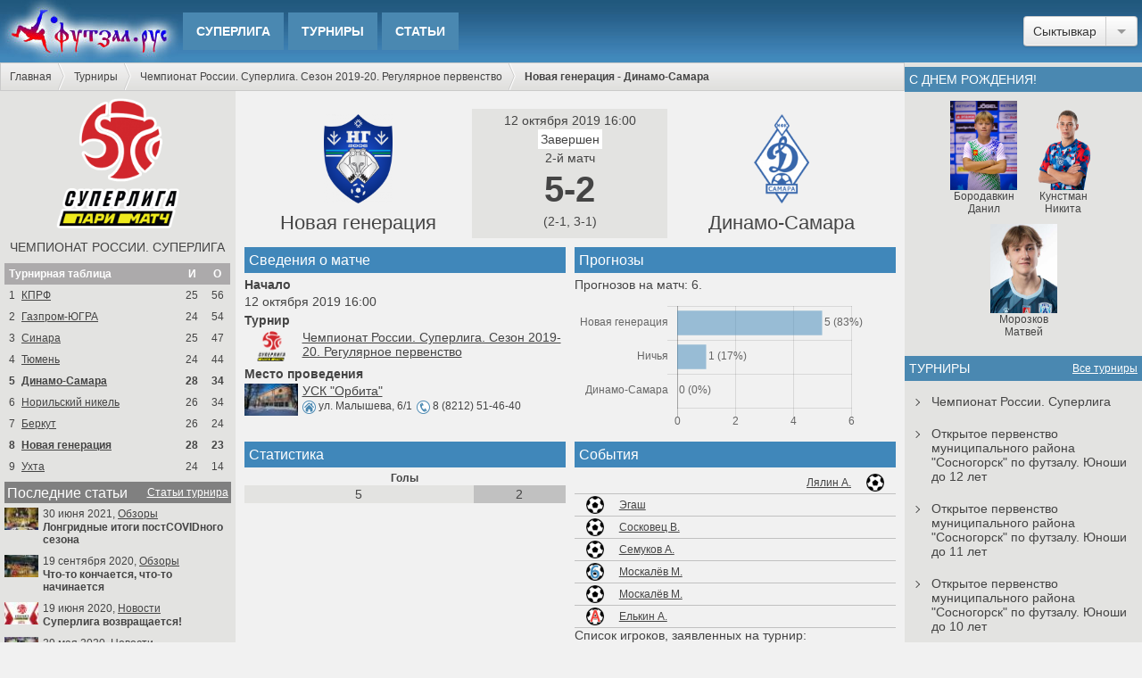

--- FILE ---
content_type: text/html; charset=UTF-8
request_url: https://xn--80annzef.xn--p1acf/?view=match&match_id=8604
body_size: 9631
content:
<!doctype html><html>
<head>
	
<meta http-equiv="Content-Type" content="text/html; charset=utf-8">
<meta http-equiv="Content-Language" content="ru">
<meta http-equiv="X-UA-Compatible" content="IE=edge">


<meta name="viewport" content="width=device-width, initial-scale=1.0">

<meta name="description" content="Информация о матче турнира по мини-футболу Чемпионат России. Суперлига. Сезон 2019-20. Регулярное первенство. Прогнозы, события матча и история очных встреч. Турнирная таблица (сетка). Фото и видео.">

<link rel="icon" href="/view/img/favicon.ico" type="image/x-icon">
<link rel="shortcut icon" href="/view/img/favicon.ico" type="image/x-icon">

<link rel="apple-touch-icon-precomposed" href="/view/img/apple-touch-icon-precomposed.png">
<link rel="apple-touch-icon" href="/view/img/apple-touch-icon-60.png">
<link rel="apple-touch-icon" sizes="76x76" href="/view/img/apple-touch-icon-76.png">
<link rel="apple-touch-icon" sizes="120x120" href="/view/img/apple-touch-icon-120.png">
<link rel="apple-touch-icon" sizes="152x152" href="/view/img/apple-touch-icon-152.png">

<link rel="image_src" href="https://xn--80annzef.xn--p1acf/userfiles/tournaments/max/392.png?e19e5200224f202d3ae1e77e53661eb2" />

<meta property="og:title" content="Новая генерация - Динамо-Самара, Чемпионат России. Суперлига. Сезон 2019-20, 12.10.2019"/>
<meta property="og:description" content="Информация о матче турнира по мини-футболу Чемпионат России. Суперлига. Сезон 2019-20. Регулярное первенство. Прогнозы, события матча и история очных встреч. Турнирная таблица (сетка). Фото и видео." />
<meta property="og:image" content="https://xn--80annzef.xn--p1acf/userfiles/tournaments/max/392.png?e19e5200224f202d3ae1e77e53661eb2" />
<meta property="og:type" content="website" />
<meta property="og:url" content= "https://xn--80annzef.xn--p1acf/?view=match&match_id=8604" />
<meta property="og:site_name" content="Футзал.Рус">
<meta property="og:locale" content="ru_RU">

<!-- CSS -->
<!-- ICOFONT --><link href="/view/css/fonts/icofont.css?1769058829" rel="stylesheet" />
<!--PAGES--><link href="/view/css/pages/match.css?1769058829" rel="stylesheet" />
<!-- COMMON --><link href="/view/css/common.css?1769058829" rel="stylesheet" />
<!--FORMSTYLER--><link href="/view/css/formstyler/jquery.formstyler.css" rel="stylesheet" />
<!--FORMSTYLER--><link href="/view/css/formstyler/jquery.formstyler.theme.css" rel="stylesheet" />
<!-- MAIN --><link rel="stylesheet" type="text/css" href="/view/css/style.css?1769058829">

<!-- NEWS PIECE --><link rel="stylesheet" type="text/css" href="/view/css/piece/news.css?1769058829">



<!--JQUERY--><script src="https://ajax.googleapis.com/ajax/libs/jquery/3.2.1/jquery.min.js"></script>
<!--datetimepicker--><!--FORMSTYLER--><script src="/view/js/formstyler/jquery.formstyler.min.js"></script>
<script language="javascript" type="text/javascript" src="/view/js/script.js?1769058829"></script>
<script language="javascript" type="text/javascript" src="/view/js/functions.js"></script>
<!--PAGES--><script src="/view/js/pages/match.js?1769058829"></script>

<!-- GOOGLE ADSENSE -->
<!-- <script data-ad-client="ca-pub-7645208097924289" async src="https://pagead2.googlesyndication.com/pagead/js/adsbygoogle.js"></script> -->

<!-- VK OPENAPI -->
<script src="https://vk.com/js/api/openapi.js?159" type="text/javascript"></script>
<script type="text/javascript">
    VK.init({
        apiId: 6715156,
        onlyWidgets: true
    });
</script>



<!-- Yandex.Metrika counter -->
<script type="text/javascript" >
    (function (d, w, c) {
        (w[c] = w[c] || []).push(function() {
            try {
                w.yaCounter32580940 = new Ya.Metrika({
                    id:32580940,
                    clickmap:true,
                    trackLinks:true,
                    accurateTrackBounce:true
                });
            } catch(e) { }
        });

        var n = d.getElementsByTagName("script")[0],
            s = d.createElement("script"),
            f = function () { n.parentNode.insertBefore(s, n); };
        s.type = "text/javascript";
        s.async = true;
        s.src = "https://mc.yandex.ru/metrika/watch.js";

        if (w.opera == "[object Opera]") {
            d.addEventListener("DOMContentLoaded", f, false);
        } else { f(); }
    })(document, window, "yandex_metrika_callbacks");
</script>
<noscript><div><img src="https://mc.yandex.ru/watch/32580940" style="position:absolute; left:-9999px;" alt="" /></div></noscript>
<!-- /Yandex.Metrika counter -->



<title>Новая генерация - Динамо-Самара, Чемпионат России. Суперлига. Сезон 2019-20, 12.10.2019</title></head>
<body>
	<div id="popup">
    	<div id="popup_bg"></div>
        <div id="popup_wrap">
        	<div id="popup_content_wrapper">
            	<div id="popup_close_button" title="Закрыть окно"></div>
            	<div id="popup_content"></div>
            </div>
        </div>
    </div>
	<div id="header">

    
    
	<a href="https://xn--80annzef.xn--p1acf/" id="head_logo"><img src="/view/img/logo.jpg?1" alt="Логотип сайта Футзал.рус" /></a>
  	
    <div class="menu_wrap">

        
        <ul class="head_ul_h1">
        
                        	<li class="head_li_h1"><a href="/?view=tournaments&tournament_id=563" class="head_a_h1 ">Суперлига</a>

                    					
					                    
                </li>
                        	<li class="head_li_h1"><a href="/?view=tournaments" class="head_a_h1 ">Турниры</a>

                                            <!--Выпадающее меню ТУРНИРОВ-->
                        <ul class="head_ul_h2" style="width: 350px;">
                                                            <li>
                                    <a href="/?view=tournaments&tournament_id=563" style="line-height: 25px;">
                                        <img src="userfiles/tournaments/min/mini_563.png" title="Чемпионат России. Суперлига" style="display: block; float: left; height: 25px; margin-right: 5px;">Чемпионат России. Суперлига                                    </a>
                                    <ul class="head_ul_h3" style="width: 150px;">
                                        <li><a href="/?view=tournaments&amp;tournament_id=563&show=calendar">Календарь</a></li>

                                                                                    <li><a href="/?view=tournaments&amp;tournament_id=563&show=teams">Команды</a></li>
                                        
                                                                                    <li><a href="/?view=tournaments&amp;tournament_id=563&show=players">Статистика игроков</a></li>
                                        
                                                                                    <li><a href="/?view=tournaments&amp;tournament_id=563&show=news">Статьи</a></li>
                                        
                                                                                    <li><a href="/?view=tournaments&amp;tournament_id=563&show=seasons">Архив</a></li>
                                                                            </ul>
                                </li>
                                                            <li>
                                    <a href="/?view=tournaments&tournament_id=565" style="line-height: 25px;">
                                        <img src="userfiles/tournaments/min/mini_565.gif?b2ddf0da12352b79e8aaef4433fdf911" title="Открытое первенство муниципального района &quot;Сосногорск&quot; по футзалу. Турнир среди юношей 2013 г. рождения" style="display: block; float: left; height: 25px; margin-right: 5px;">Открытое первенство муниципального района &quot;Сосногорск&quot; по футзалу. Юноши до 12 лет                                    </a>
                                    <ul class="head_ul_h3" style="width: 150px;">
                                        <li><a href="/?view=tournaments&amp;tournament_id=565&show=calendar">Календарь</a></li>

                                                                                    <li><a href="/?view=tournaments&amp;tournament_id=565&show=teams">Команды</a></li>
                                        
                                                                                    <li><a href="/?view=tournaments&amp;tournament_id=565&show=players">Статистика игроков</a></li>
                                        
                                        
                                                                            </ul>
                                </li>
                                                            <li>
                                    <a href="/?view=tournaments&tournament_id=566" style="line-height: 25px;">
                                        <img src="userfiles/tournaments/min/mini_566.gif?ac98b674f96c4291d4bc6b13c77930f2" title="Открытое первенство муниципального района &quot;Сосногорск&quot; по футзалу. Турнир среди юношей 2014 г. рождения" style="display: block; float: left; height: 25px; margin-right: 5px;">Открытое первенство муниципального района &quot;Сосногорск&quot; по футзалу. Юноши до 11 лет                                    </a>
                                    <ul class="head_ul_h3" style="width: 150px;">
                                        <li><a href="/?view=tournaments&amp;tournament_id=566&show=calendar">Календарь</a></li>

                                                                                    <li><a href="/?view=tournaments&amp;tournament_id=566&show=teams">Команды</a></li>
                                        
                                        
                                        
                                                                            </ul>
                                </li>
                                                            <li>
                                    <a href="/?view=tournaments&tournament_id=567" style="line-height: 25px;">
                                        <img src="userfiles/tournaments/min/mini_567.gif?5d0566f587205eb7cb1b8f9b1ba9e9c7" title="Открытое первенство муниципального района &quot;Сосногорск&quot; по футзалу. Турнир среди юношей 2015 г. рождения" style="display: block; float: left; height: 25px; margin-right: 5px;">Открытое первенство муниципального района &quot;Сосногорск&quot; по футзалу. Юноши до 10 лет                                    </a>
                                    <ul class="head_ul_h3" style="width: 150px;">
                                        <li><a href="/?view=tournaments&amp;tournament_id=567&show=calendar">Календарь</a></li>

                                                                                    <li><a href="/?view=tournaments&amp;tournament_id=567&show=teams">Команды</a></li>
                                        
                                                                                    <li><a href="/?view=tournaments&amp;tournament_id=567&show=players">Статистика игроков</a></li>
                                        
                                        
                                                                            </ul>
                                </li>
                                                            <li>
                                    <a href="/?view=tournaments&tournament_id=568" style="line-height: 25px;">
                                        <img src="userfiles/tournaments/min/mini_568.gif?d77c74999e6b2ed0bf4487481b14093d" title="Открытое первенство муниципального района &quot;Сосногорск&quot; по футзалу. Турнир среди юношей 2016 г. рождения" style="display: block; float: left; height: 25px; margin-right: 5px;">Открытое первенство муниципального района &quot;Сосногорск&quot; по футзалу. Юноши до 9 лет                                    </a>
                                    <ul class="head_ul_h3" style="width: 150px;">
                                        <li><a href="/?view=tournaments&amp;tournament_id=568&show=calendar">Календарь</a></li>

                                                                                    <li><a href="/?view=tournaments&amp;tournament_id=568&show=teams">Команды</a></li>
                                        
                                                                                    <li><a href="/?view=tournaments&amp;tournament_id=568&show=players">Статистика игроков</a></li>
                                        
                                        
                                                                            </ul>
                                </li>
                                                            <li>
                                    <a href="/?view=tournaments&tournament_id=571" style="line-height: 25px;">
                                        <img src="userfiles/tournaments/min/mini_571.png?2949fbeb7e76045bf7a6a1741ecbec84" title="Детская футзальная лига севера. До 12 лет" style="display: block; float: left; height: 25px; margin-right: 5px;">Детская футзальная лига севера. До 12 лет                                    </a>
                                    <ul class="head_ul_h3" style="width: 150px;">
                                        <li><a href="/?view=tournaments&amp;tournament_id=571&show=calendar">Календарь</a></li>

                                                                                    <li><a href="/?view=tournaments&amp;tournament_id=571&show=teams">Команды</a></li>
                                        
                                                                                    <li><a href="/?view=tournaments&amp;tournament_id=571&show=players">Статистика игроков</a></li>
                                        
                                        
                                                                            </ul>
                                </li>
                                                            <li>
                                    <a href="/?view=tournaments&tournament_id=572" style="line-height: 25px;">
                                        <img src="userfiles/tournaments/min/mini_572.png?5c1f740c04e61a53fe6069683576854f" title="Детская футзальная лига севера. До 10 лет" style="display: block; float: left; height: 25px; margin-right: 5px;">Детская футзальная лига севера. До 10 лет                                    </a>
                                    <ul class="head_ul_h3" style="width: 150px;">
                                        <li><a href="/?view=tournaments&amp;tournament_id=572&show=calendar">Календарь</a></li>

                                                                                    <li><a href="/?view=tournaments&amp;tournament_id=572&show=teams">Команды</a></li>
                                        
                                        
                                        
                                                                            </ul>
                                </li>
                                                            <li>
                                    <a href="/?view=tournaments&tournament_id=573" style="line-height: 25px;">
                                        <img src="userfiles/tournaments/min/mini_573.png?44e30516cf05617170c2c7fa7eef661d" title="Детская футзальная лига севера. До 8 лет" style="display: block; float: left; height: 25px; margin-right: 5px;">Детская футзальная лига севера. До 8 лет                                    </a>
                                    <ul class="head_ul_h3" style="width: 150px;">
                                        <li><a href="/?view=tournaments&amp;tournament_id=573&show=calendar">Календарь</a></li>

                                                                                    <li><a href="/?view=tournaments&amp;tournament_id=573&show=teams">Команды</a></li>
                                        
                                                                                    <li><a href="/?view=tournaments&amp;tournament_id=573&show=players">Статистика игроков</a></li>
                                        
                                        
                                                                            </ul>
                                </li>
                                                            <li>
                                    <a href="/?view=tournaments&tournament_id=485" style="line-height: 25px;">
                                        <img src="userfiles/tournaments/min/mini_485.png" title="Чемпионат Сыктывкара. Премьер-лига" style="display: block; float: left; height: 25px; margin-right: 5px;">Чемпионат г. Сыктывкара. Премьер-лига                                    </a>
                                    <ul class="head_ul_h3" style="width: 150px;">
                                        <li><a href="/?view=tournaments&amp;tournament_id=485&show=calendar">Календарь</a></li>

                                                                                    <li><a href="/?view=tournaments&amp;tournament_id=485&show=teams">Команды</a></li>
                                        
                                        
                                                                                    <li><a href="/?view=tournaments&amp;tournament_id=485&show=news">Статьи</a></li>
                                        
                                                                                    <li><a href="/?view=tournaments&amp;tournament_id=485&show=seasons">Архив</a></li>
                                                                            </ul>
                                </li>
                                                            <li>
                                    <a href="/?view=tournaments&tournament_id=497" style="line-height: 25px;">
                                        <img src="userfiles/tournaments/min/mini_497.png" title="Чемпионат Сыктывкара. Кубок Премьер-лиги" style="display: block; float: left; height: 25px; margin-right: 5px;">Кубок Премьер-лиги                                    </a>
                                    <ul class="head_ul_h3" style="width: 150px;">
                                        <li><a href="/?view=tournaments&amp;tournament_id=497&show=calendar">Календарь</a></li>

                                                                                    <li><a href="/?view=tournaments&amp;tournament_id=497&show=teams">Команды</a></li>
                                        
                                        
                                                                                    <li><a href="/?view=tournaments&amp;tournament_id=497&show=news">Статьи</a></li>
                                        
                                                                                    <li><a href="/?view=tournaments&amp;tournament_id=497&show=seasons">Архив</a></li>
                                                                            </ul>
                                </li>
                                                            <li>
                                    <a href="/?view=tournaments&tournament_id=488" style="line-height: 25px;">
                                        <img src="userfiles/tournaments/min/mini_488.png" title="Чемпионат Сыктывкара. Первая лига" style="display: block; float: left; height: 25px; margin-right: 5px;">Чемпионат г. Сыктывкара. Первая лига                                    </a>
                                    <ul class="head_ul_h3" style="width: 150px;">
                                        <li><a href="/?view=tournaments&amp;tournament_id=488&show=calendar">Календарь</a></li>

                                                                                    <li><a href="/?view=tournaments&amp;tournament_id=488&show=teams">Команды</a></li>
                                        
                                        
                                                                                    <li><a href="/?view=tournaments&amp;tournament_id=488&show=news">Статьи</a></li>
                                        
                                                                                    <li><a href="/?view=tournaments&amp;tournament_id=488&show=seasons">Архив</a></li>
                                                                            </ul>
                                </li>
                                                            <li>
                                    <a href="/?view=tournaments&tournament_id=498" style="line-height: 25px;">
                                        <img src="userfiles/tournaments/min/mini_498.png" title="Чемпионат Сыктывкара. Кубок Первой лиги" style="display: block; float: left; height: 25px; margin-right: 5px;">Кубок Первой лиги                                    </a>
                                    <ul class="head_ul_h3" style="width: 150px;">
                                        <li><a href="/?view=tournaments&amp;tournament_id=498&show=calendar">Календарь</a></li>

                                                                                    <li><a href="/?view=tournaments&amp;tournament_id=498&show=teams">Команды</a></li>
                                        
                                        
                                        
                                                                                    <li><a href="/?view=tournaments&amp;tournament_id=498&show=seasons">Архив</a></li>
                                                                            </ul>
                                </li>
                                                            <li>
                                    <a href="/?view=tournaments&tournament_id=499" style="line-height: 25px;">
                                        <img src="userfiles/tournaments/min/mini_499.png" title="Чемпионат Сыктывкара. Кубок Второй лиги" style="display: block; float: left; height: 25px; margin-right: 5px;">Кубок Второй лиги                                    </a>
                                    <ul class="head_ul_h3" style="width: 150px;">
                                        <li><a href="/?view=tournaments&amp;tournament_id=499&show=calendar">Календарь</a></li>

                                                                                    <li><a href="/?view=tournaments&amp;tournament_id=499&show=teams">Команды</a></li>
                                        
                                        
                                                                                    <li><a href="/?view=tournaments&amp;tournament_id=499&show=news">Статьи</a></li>
                                        
                                                                                    <li><a href="/?view=tournaments&amp;tournament_id=499&show=seasons">Архив</a></li>
                                                                            </ul>
                                </li>
                                                    </ul>
                    					
					                    
                </li>
                        	<li class="head_li_h1"><a href="/?view=news" class="head_a_h1 ">Статьи</a>

                    					
					                        <!--Выпадающее меню НОВОСТЕЙ-->
                        <ul class="head_ul_h2" style="width: 180px;">
                                                            <li>
                                    <a href="/?view=news&amp;cat_id=1">Новости</a>
                                </li>
                                                            <li>
                                    <a href="/?view=news&amp;cat_id=2">Обзоры</a>
                                </li>
                                                            <li>
                                    <a href="/?view=news&amp;cat_id=3">Полезное</a>
                                </li>
                                                            <li>
                                    <a href="/?view=news&amp;cat_id=4">Интервью</a>
                                </li>
                                                            <li>
                                    <a href="/?view=news&amp;cat_id=5">Новое на сайте</a>
                                </li>
                                                            <li>
                                    <a href="/?view=news&amp;cat_id=6">Превью</a>
                                </li>
                                                    </ul>
					                    
                </li>
                                </ul>
    </div>


        <div class="header-usericons__wrapper">

            
            
        </div>

    
    
    <div id="head_select">
        <select name="cities">
        	                                                                                                                                                                                                                                                                                                                                                                                                                                                                                                                                                                                                                                                                                                                                                                                                                                                                                                                                                                                                                                                                                                                                                                                                                                                                                                                                                                                                                                                                                                                                                                                                                                                                                                                                                	   <option value="1" selected>Сыктывкар</option>
                                                                                                                                                                                                                                                            	   <option value="2">Ухта</option>
                                                                                                                                                                                                                                                                    </select>
    </div>

</div>
    <div id="wrapper">

        <div id="main">

        	
<div id="crumbs"><ul id="crumbs_ul">
    <li><a href="/" title="Главная">Главная</a></li>
    <li><a href='/?view=tournaments'>Турниры</a></li><li><a href='/?view=tournaments&amp;tournament_id=392'>Чемпионат России. Суперлига. Сезон 2019-20. Регулярное первенство</a></li><li><a class='crumbs_current'>Новая генерация - Динамо-Самара</a></li></ul></div><div class="clr"></div>

            
<div id="content">
	

	

<div id="leftbar">
    
<div class="leftbar_wrapper">
	
	<img src="userfiles/tournaments/max/392.png?e19e5200224f202d3ae1e77e53661eb2" alt="Чемпионат России. Суперлига. Сезон 2019-20" style="width: 100%;">

	<a href="?view=tournaments&tournament_id=392" style="text-decoration: none; display: block; text-align: center; text-transform: uppercase; margin: 10px 0;">Чемпионат России. Суперлига</a>

	
    <div style='text-align: center;'><table class='match_table_tournament' cellpadding='0' cellspacing='0'><tr><th style='text-align: left; padding-left: 5px;' colspan='2'>Турнирная таблица</th><th>И</th><th>О</th></tr><tr style=''><td>1</td><td style='text-align: left;'><a href='?view=teams&team_id=158'>КПРФ</td><td>25</td><td>56</td></tr><tr style=''><td>2</td><td style='text-align: left;'><a href='?view=teams&team_id=155'>Газпром-ЮГРА</td><td>24</td><td>54</td></tr><tr style=''><td>3</td><td style='text-align: left;'><a href='?view=teams&team_id=159'>Синара</td><td>25</td><td>47</td></tr><tr style=''><td>4</td><td style='text-align: left;'><a href='?view=teams&team_id=157'>Тюмень</td><td>24</td><td>44</td></tr><tr style=' font-weight: bold;'><td>5</td><td style='text-align: left;'><a href='?view=teams&team_id=388'>Динамо-Самара</td><td>28</td><td>34</td></tr><tr style=''><td>6</td><td style='text-align: left;'><a href='?view=teams&team_id=162'>Норильский никель</td><td>26</td><td>34</td></tr><tr style=''><td>7</td><td style='text-align: left;'><a href='?view=teams&team_id=443'>Беркут</td><td>26</td><td>24</td></tr><tr style=' font-weight: bold;'><td>8</td><td style='text-align: left;'><a href='?view=teams&team_id=161'>Новая генерация</td><td>28</td><td>23</td></tr><tr style=''><td>9</td><td style='text-align: left;'><a href='?view=teams&team_id=165'>Ухта</td><td>24</td><td>14</td></tr></table></div>
    <h3 class='h_3_item_bar'>Последние статьи<a href='?view=tournaments&tournament_id=392&show=news'>Статьи турнира</a></h3><div class='newslistmob__wrapper'>



<div class="newslistmob__item">
	
	<div class="newslistmob__wrapper-img">
		<img src="userfiles/news/min/mini_320.jpg?2b0ffb9452972f2b1430dfce6a0ca9cb" alt="Лонгридные итоги постCOVIDного сезона" class="newslistmob__img">
	</div>

	<div class="newslistmob__wrapper-info">
		
		<div class="newslistmob__info-header">

			30 июня 2021, <a href='?view=news&cat_id=2'>Обзоры</a>
		</div>
			
		<a href="?view=news&news_id=320" class="newslistmob__info-title">Лонгридные итоги постCOVIDного сезона</a>

	</div>

</div>





<div class="newslistmob__item">
	
	<div class="newslistmob__wrapper-img">
		<img src="userfiles/news/min/mini_319.jpg?a6fed6e4153b25ac611f2c6ec2346f17" alt="Что-то кончается, что-то начинается" class="newslistmob__img">
	</div>

	<div class="newslistmob__wrapper-info">
		
		<div class="newslistmob__info-header">

			19 сентября 2020, <a href='?view=news&cat_id=2'>Обзоры</a>
		</div>
			
		<a href="?view=news&news_id=319" class="newslistmob__info-title">Что-то кончается, что-то начинается</a>

	</div>

</div>





<div class="newslistmob__item">
	
	<div class="newslistmob__wrapper-img">
		<img src="userfiles/news/min/mini_315.jpg" alt="Суперлига возвращается!" class="newslistmob__img">
	</div>

	<div class="newslistmob__wrapper-info">
		
		<div class="newslistmob__info-header">

			19 июня 2020, <a href='?view=news&cat_id=1'>Новости</a>
		</div>
			
		<a href="?view=news&news_id=315" class="newslistmob__info-title">Суперлига возвращается!</a>

	</div>

</div>





<div class="newslistmob__item">
	
	<div class="newslistmob__wrapper-img">
		<img src="userfiles/news/min/mini_314.jpg" alt="Падение «Беркута»" class="newslistmob__img">
	</div>

	<div class="newslistmob__wrapper-info">
		
		<div class="newslistmob__info-header">

			29 мая 2020, <a href='?view=news&cat_id=1'>Новости</a>
		</div>
			
		<a href="?view=news&news_id=314" class="newslistmob__info-title">Падение «Беркута»</a>

	</div>

</div>





<div class="newslistmob__item">
	
	<div class="newslistmob__wrapper-img">
		<img src="userfiles/news/min/mini_311.png" alt="Закончить нельзя доигрывать" class="newslistmob__img">
	</div>

	<div class="newslistmob__wrapper-info">
		
		<div class="newslistmob__info-header">

			5 апреля 2020, <a href='?view=news&cat_id=2'>Обзоры</a>
		</div>
			
		<a href="?view=news&news_id=311" class="newslistmob__info-title">Закончить нельзя доигрывать</a>

	</div>

</div>





<div class="newslistmob__item">
	
	<div class="newslistmob__wrapper-img">
		<img src="userfiles/news/min/mini_307.jpg" alt="Динамическое равновесие" class="newslistmob__img">
	</div>

	<div class="newslistmob__wrapper-info">
		
		<div class="newslistmob__info-header">

			7 ноября 2019, <a href='?view=news&cat_id=2'>Обзоры</a>
		</div>
			
		<a href="?view=news&news_id=307" class="newslistmob__info-title">Динамическое равновесие</a>

	</div>

</div>





<div class="newslistmob__item">
	
	<div class="newslistmob__wrapper-img">
		<img src="userfiles/news/min/mini_304.jpg" alt="Дайте нам по шесть!" class="newslistmob__img">
	</div>

	<div class="newslistmob__wrapper-info">
		
		<div class="newslistmob__info-header">

			7 октября 2019, <a href='?view=news&cat_id=2'>Обзоры</a>
		</div>
			
		<a href="?view=news&news_id=304" class="newslistmob__info-title">Дайте нам по шесть!</a>

	</div>

</div>





<div class="newslistmob__item">
	
	<div class="newslistmob__wrapper-img">
		<img src="userfiles/news/min/mini_303.jpg" alt="Ни мне, ни тебе" class="newslistmob__img">
	</div>

	<div class="newslistmob__wrapper-info">
		
		<div class="newslistmob__info-header">

			2 октября 2019, <a href='?view=news&cat_id=2'>Обзоры</a>
		</div>
			
		<a href="?view=news&news_id=303" class="newslistmob__info-title">Ни мне, ни тебе</a>

	</div>

</div>





<div class="newslistmob__item">
	
	<div class="newslistmob__wrapper-img">
		<img src="userfiles/news/min/mini_301.jpg?bcea332ee18e26a40a55aee71b250657" alt="Вторая передача" class="newslistmob__img">
	</div>

	<div class="newslistmob__wrapper-info">
		
		<div class="newslistmob__info-header">

			15 сентября 2019, <a href='?view=news&cat_id=2'>Обзоры</a>
		</div>
			
		<a href="?view=news&news_id=301" class="newslistmob__info-title">Вторая передача</a>

	</div>

</div>





<div class="newslistmob__item">
	
	<div class="newslistmob__wrapper-img">
		<img src="userfiles/news/min/mini_299.jpg" alt="Сезон 2019/2020. Начало. I тур" class="newslistmob__img">
	</div>

	<div class="newslistmob__wrapper-info">
		
		<div class="newslistmob__info-header">

			9 сентября 2019, <a href='?view=news&cat_id=2'>Обзоры</a>
		</div>
			
		<a href="?view=news&news_id=299" class="newslistmob__info-title">Сезон 2019/2020. Начало. I тур</a>

	</div>

</div>

</div>
	<!-- Реклама -->
    

<div class="ad-wrapper ad-wrapper__leftbar">

<!-- Yandex.RTB R-A-537529-12 -->
<div id="yandex_rtb_R-A-537529-12" class="ad__leftbar"></div>
<script type="text/javascript">
    (function(w, d, n, s, t) {
        w[n] = w[n] || [];
        w[n].push(function() {
            Ya.Context.AdvManager.render({
                blockId: "R-A-537529-12",
                renderTo: "yandex_rtb_R-A-537529-12",
                async: true
            });
        });
        t = d.getElementsByTagName("script")[0];
        s = d.createElement("script");
        s.type = "text/javascript";
        s.src = "//an.yandex.ru/system/context.js";
        s.async = true;
        t.parentNode.insertBefore(s, t);
    })(this, this.document, "yandexContextAsyncCallbacks");
</script>

<!-- admitad.banner: hhx8bnwelj8484d3f94a0056221306 adidas RU -->
<!-- <a target="_blank" rel="nofollow" href="https://ad.admitad.com/g/ytw8kcwfh58484d3f94a0056221306/?i=4"><img style="width: 100%;" src="https://ad.admitad.com/b/ytw8kcwfh58484d3f94a0056221306/" alt="adidas RU"/></a> -->
<!-- /admitad.banner -->

    
</div>    
</div></div>

<div class="center">

    <div style="margin-top: -10px;">

        

<div class="ad-wrapper ad-wrapper__content">

<!-- Google adsense -->
<!-- <script async src="https://pagead2.googlesyndication.com/pagead/js/adsbygoogle.js"></script>
<ins class="adsbygoogle ad__content"
     style="display:block"
     data-ad-client="ca-pub-7645208097924289"
     data-ad-slot="8047505394"
     data-ad-format="horizontal"
     data-full-width-responsive="false"></ins>
<script>
     (adsbygoogle = window.adsbygoogle || []).push({});
</script> -->

<!-- Yandex.RTB R-A-537529-2 -->
<div id="yandex_rtb_R-A-537529-2" class="ad__content"></div>
<script type="text/javascript">
    (function(w, d, n, s, t) {
        w[n] = w[n] || [];
        w[n].push(function() {
            Ya.Context.AdvManager.render({
                blockId: "R-A-537529-2",
                renderTo: "yandex_rtb_R-A-537529-2",
                async: true
            });
        });
        t = d.getElementsByTagName("script")[0];
        s = d.createElement("script");
        s.type = "text/javascript";
        s.src = "//an.yandex.ru/system/context.js";
        s.async = true;
        t.parentNode.insertBefore(s, t);
    })(this, this.document, "yandexContextAsyncCallbacks");
</script>

    
</div>
    </div>

	<div id="match_head_wrapper">
    	<div class="match_schet_item" style="width: 35%;"><div style="padding: 5px;">
                        	<div style="height: 100px; padding-bottom: 10px; line-height: 100px;">
                	<img src="userfiles/teams/max/161.png?457c38b30a53b1242867cd2edef52425" alt="Новая генерация">
                </div>
                        <div>
            	<h2>
                                            <a href="?view=teams&team_id=161" class="match_title_team_a">Новая генерация</a>
                                    </h2>
            </div>
        </div></div><div class="match_schet_item match_schet_item_schet" style="width: 30%;"><div style="padding: 0 5px;">
            <div class="">
                                    12 октября 2019 16:00                                <span class='status_match_wrapper'><span style='color: #444;' class='status_match' game_id='8604'>Завершен</span></span>            </div>

                            <div>
                    <p>2-й матч</p>
                </div>
                        
        	<div>
                <p style="font-size: 40px; font-weight: bold;" class="score_match_wrapper" game_id="8604">5-2</p>
            </div>
                        <div><p>(2-1, 3-1)</p></div>                        
                        
        </div></div><div class="match_schet_item" style="width: 35%;"><div style="padding: 5px;">
                    	<div style="height: 100px; padding-bottom: 10px; line-height: 100px;">
            	<img src="userfiles/teams/max/388.png?24ba9d4fa9e149bfc61b9264b6f24e7a" alt="Динамо-Самара">
            </div>
                        <div>
            	<h2>
                                            <a href="?view=teams&team_id=388" class="match_title_team_a">Динамо-Самара</a>
                                    </h2>
            </div>
        </div></div>
    </div>
    <div style="width: 50%; display: inline-block; vertical-align:  top;">
        <div class="match_tournament_wrapper">
            <h3 class="h_3_item">Сведения о матче</h3>

            <div style="margin-bottom: 5px; overflow: hidden;">
                <p style="font-weight: bold; padding-bottom: 3px;">Начало</p>
                <div style="">
                    12 октября 2019 16:00                </div>
            </div>

            <div style="margin-bottom: 5px; overflow: hidden;">
                <p style="font-weight: bold; padding-bottom: 3px;">Турнир</p>
                <div style="float: left; width: 60px;">
                    <img src="userfiles/tournaments/min/mini_392.png?e19e5200224f202d3ae1e77e53661eb2" alt="" style="width: 100%;">
                </div>
                <div style="margin-left: 65px;">
                    <a href="?view=tournaments&tournament_id=392">Чемпионат России. Суперлига. Сезон 2019-20. Регулярное первенство</a>
                </div>
            </div>

                            <div style="margin-bottom: 5px; overflow: hidden;">
                    <p style="font-weight: bold; padding-bottom: 3px;">Место проведения</p>
                    <div style="float: left; width: 60px;">
                        <img src="userfiles/places/min/mini_5.jpg?234234hgy2g34" alt="УСК "Орбита"" style="width: 100%;">
                    </div>
                    <div style="margin-left: 65px;">
                        <a href="?view=places&place_id=5">УСК "Орбита"</a>
                                                    <div class="small_contacts_wrap"><div style='padding: 2px 0;' class='contact_text_wrapper'><span style='padding-right: 3px; margin: 0; display: inline-block;'><img style='width: 20px;' src='https://xn--80annzef.xn--p1acf/userfiles/contacts_types/max/10.png?a11b56293f54410a296eb73bbe63fe87' alt='Адрес' title='Адрес'></span><span style='display: inline-block; line-height: 20px; vertical-align: middle; font-size: 16px; margin: 0;'> ул. Малышева, 6/1</span></div><div style='padding: 2px 0;' class='contact_text_wrapper'><span style='padding-right: 3px; margin: 0; display: inline-block;'><img style='width: 20px;' src='https://xn--80annzef.xn--p1acf/userfiles/contacts_types/max/9.png?ba0b8dafe8891403527ed4d1437ff067' alt='Номер телефона' title='Номер телефона'></span><span style='display: inline-block; line-height: 20px; vertical-align: middle; font-size: 16px; margin: 0;'> 8 (8212) 51-46-40</span></div></div>
                                            </div>
                </div>
                        
            
			            
        </div>
    </div><div style="width: 50%; display: inline-block;">

		        <div class="match_forecast_wrapper">
            <h3 class="h_3_item">Прогнозы</h3>
			
			<div>
	            <!--CHART--><script src="/view/js/charts/Chart.min.js"></script>
	            <!--CHART_DATALABLES--><script src="/view/js/charts/chartjs-plugin-datalabels.min.js"></script>
            	<div class="forecast_match_wrap">
	            	<div class="answer_block"></div>

	            							<span>Прогнозов на матч: 6.</span>
						<div class='forecast_button_and_draws'>
                            <canvas id="chart_forecasts_match" style="width: 100%; height: 190px;"></canvas>
                            <script type="text/javascript">

                                var forecastsData = [5,1,0];
                                var sumForecasts = 6;
                                new Chart(document.getElementById("chart_forecasts_match"),{
                                    "type":"horizontalBar",
                                    "data":{
                                        "labels" : ["Новая генерация", "Ничья", "Динамо-Самара"],
                                        "datasets" : [{"data" : forecastsData, "backgroundColor" : "rgba(64, 135, 186, 0.5)"}]
                                    },
                                    "options":{
                                        layout: {padding: {right: 50}},
                                        scales: {xAxes: [{ticks:{beginAtZero:true}}]},
                                        legend : {display : false},
                                        tooltips : {
                                            callbacks : {
                                                label : function(tooltipItem, data) {
                                                    return 'Прогнозов: ' + tooltipItem.xLabel;
                                                }
                                            }
                                        },
                                        plugins: {
                                            datalabels: {
                                                anchor : 'end',
                                                align : 'right',
                                                offset : 0,
                                                padding : 2,
                                                formatter: function(value, context){
                                                    return value + ' (' + Math.round((value * 100) / sumForecasts) + '%)';
                                                }
                                            }
                                        }
                                    }
                                });
                            </script>
                        </div>
	            	
	            		            </div>
            </div>
        </div>
            </div>
            <div style="display: inline-block; width: 50%; vertical-align: top;">

                            <div class="match_statistics_wrapper">
                    <h3 class="h_3_item">Статистика</h3>
                    <div style="/*outline: 1px solid lime;*/">
                                                    <div class="h_match_stat">Голы</div>
                                                        <div class="match_stat_item">
                                <span style="width: 71.428571428571%;" class="current_span_stat">5</span><span style="width: 28.571428571429%;">2</span>
                            </div>
                                                                        
                                                
                                                                    </div>
                </div>
            
        </div><div style="display: inline-block; width: 50%; vertical-align: top;">

                            <div class="match_events_wrapper">
                    <h3 class="h_3_item">События</h3>
                    
                    <div id="events_match_wrapper">
                                                                                <div class="event_match_item">
                                                                                                                                                <div class="event_match_half_item" style="text-align: right;">
                                                                                        <img style="float: right; margin: 2px 13px;" src="view/img/event_match_goal.png" alt="Гол" title="Гол">
                                            <span style='display: block; margin-right: 50px;'><a href='?view=players&player_id=1350'>Лялин А.</a></span>                                        </div>
                                                                                                </div>
                                                                                <div class="event_match_item">
                                                                                                            <div class="event_match_half_item">
                                                                                        <img style="float: left; margin: 2px 13px;" src="view/img/event_match_goal.png" alt="Гол" title="Гол">
                                            <span style='display: block; margin-left: 50px;'><a href='?view=players&player_id=1595'>Эгаш</a></span>                                        </div>
                                                                                                                                    </div>
                                                                                <div class="event_match_item">
                                                                                                            <div class="event_match_half_item">
                                                                                        <img style="float: left; margin: 2px 13px;" src="view/img/event_match_goal.png" alt="Гол" title="Гол">
                                            <span style='display: block; margin-left: 50px;'><a href='?view=players&player_id=1387'>Сосковец В.</a></span>                                        </div>
                                                                                                                                    </div>
                                                                                <div class="event_match_item">
                                                                                                            <div class="event_match_half_item">
                                                                                        <img style="float: left; margin: 2px 13px;" src="view/img/event_match_goal.png" alt="Гол" title="Гол">
                                            <span style='display: block; margin-left: 50px;'><a href='?view=players&player_id=1361'>Семуков А.</a></span>                                        </div>
                                                                                                                                    </div>
                                                                                <div class="event_match_item">
                                                                                                            <div class="event_match_half_item">
                                                                                        <img style="float: left; margin: 2px 13px;" src="view/img/event_match_goal_six_pen.png" alt="Гол с 6-метрового пенальти" title="Гол с 6-метрового пенальти">
                                            <span style='display: block; margin-left: 50px;'><a href='?view=players&player_id=442'>Москалёв М.</a></span>                                        </div>
                                                                                                                                    </div>
                                                                                <div class="event_match_item">
                                                                                                            <div class="event_match_half_item">
                                                                                        <img style="float: left; margin: 2px 13px;" src="view/img/event_match_goal.png" alt="Гол" title="Гол">
                                            <span style='display: block; margin-left: 50px;'><a href='?view=players&player_id=442'>Москалёв М.</a></span>                                        </div>
                                                                                                                                    </div>
                                                                                <div class="event_match_item">
                                                                                                            <div class="event_match_half_item">
                                                                                        <img style="float: left; margin: 2px 13px;" src="view/img/event_match_autogoal.png" alt="Автогол" title="Автогол">
                                            <span style='display: block; margin-left: 50px;'><a href='?view=players&player_id=108'>Елькин А.</a></span>                                        </div>
                                                                                                                                    </div>
                                                <p>Список игроков, заявленных на турнир:</p>
                        <a href="?view=tournaments&tournament_id=392&show=teams&team_id=161#universal_menu" style="font-size: 12px;">Новая генерация</a>, 
                        <a href="?view=tournaments&tournament_id=392&show=teams&team_id=388#universal_menu" style="font-size: 12px;">Динамо-Самара</a>
                    </div>
                </div>
            
        </div>
        <!-- <div>
        <div class="match_photo_wrapper">
            <h3 class="h_3_item">Фото</h3>
            <div style="/*outline: 1px solid lime;*/">Нет фото</div>
        </div>
    </div>
    <div style="display: inline-block; width: 50%; vertical-align: top;">
        <div class="match_video_wrapper">
            <h3 class="h_3_item">Видео</h3>
            <div style="/*outline: 1px solid lime;*/">Нет видео</div>
        </div>
    </div><div style="display: inline-block; width: 50%; vertical-align: top;">
        <div class="match_obzor_wrapper">
            <h3 class="h_3_item">Видеообзор</h3>
            <div style="/*outline: 1px solid lime;*/">Нет обзора</div>
        </div>
    </div> -->

    
            <div>
            <div class="match_ochn_wrapper">
                <h3 class="h_3_item">Очные встречи</h3>
                <div style="display: inline-block; width: 50%; vertical-align: top;">
                    <div class="match_ochnmatches_wrapper">
                        <div style="/*outline: 1px solid lime;*/">
                            <div class='list_matches_wrapper'><table cellspacing='0' cellpadding='0' style='width: 100%;'><tr class='short_match_item'><td style='white-space: normal; text-align: left; width: 60%;'><a href='?view=match&match_id=10522' style=' padding-left: 3px;' class=''>Динамо-Самара - Новая генерация</a></td><td style='font-weight: bold; padding-left: 5px; padding-right: 5px;'><div class='vosk_znak' title='Техническое поражение'><span style='font-weight: bold; display: block; height: 15px;' class='score_match_wrapper' game_id='10522'>0-5</span></div></td><td style='font-size: 11px; vertical-align: unset; line-height: 30px;'>12.03.22</td><td style='font-weight: bold; padding-left: 5px; padding-right: 5px;'><img src='userfiles/tournaments/min/mini_483.png' alt='Чемпионат России. Суперлига. Сезон 2021-22. Регулярное первенство' title='Чемпионат России. Суперлига. Сезон 2021-22. Регулярное первенство' style='height: 20px;'></td></tr><tr class='short_match_item'><td style='white-space: normal; text-align: left; width: 60%;'><a href='?view=match&match_id=10521' style=' padding-left: 3px;' class=''>Динамо-Самара - Новая генерация</a></td><td style='font-weight: bold; padding-left: 5px; padding-right: 5px;'><div class='vosk_znak' title='Техническое поражение'><span style='font-weight: bold; display: block; height: 15px;' class='score_match_wrapper' game_id='10521'>0-5</span></div></td><td style='font-size: 11px; vertical-align: unset; line-height: 30px;'>11.03.22</td><td style='font-weight: bold; padding-left: 5px; padding-right: 5px;'><img src='userfiles/tournaments/min/mini_483.png' alt='Чемпионат России. Суперлига. Сезон 2021-22. Регулярное первенство' title='Чемпионат России. Суперлига. Сезон 2021-22. Регулярное первенство' style='height: 20px;'></td></tr><tr class='short_match_item'><td style='white-space: normal; text-align: left; width: 60%;'><a href='?view=match&match_id=10137' style=' padding-left: 3px;' class=''>Новая генерация - Динамо-Самара</a></td><td style='font-weight: bold; padding-left: 5px; padding-right: 5px;'><span style='font-weight: bold; display: block; height: 15px;' class='score_match_wrapper' game_id='10137'>3-4</span></td><td style='font-size: 11px; vertical-align: unset; line-height: 30px;'>21.11.21</td><td style='font-weight: bold; padding-left: 5px; padding-right: 5px;'><img src='userfiles/tournaments/min/mini_483.png' alt='Чемпионат России. Суперлига. Сезон 2021-22. Регулярное первенство' title='Чемпионат России. Суперлига. Сезон 2021-22. Регулярное первенство' style='height: 20px;'></td></tr><tr class='short_match_item'><td style='white-space: normal; text-align: left; width: 60%;'><a href='?view=match&match_id=10136' style=' padding-left: 3px;' class=''>Новая генерация - Динамо-Самара</a></td><td style='font-weight: bold; padding-left: 5px; padding-right: 5px;'><span style='font-weight: bold; display: block; height: 15px;' class='score_match_wrapper' game_id='10136'>1-2</span></td><td style='font-size: 11px; vertical-align: unset; line-height: 30px;'>20.11.21</td><td style='font-weight: bold; padding-left: 5px; padding-right: 5px;'><img src='userfiles/tournaments/min/mini_483.png' alt='Чемпионат России. Суперлига. Сезон 2021-22. Регулярное первенство' title='Чемпионат России. Суперлига. Сезон 2021-22. Регулярное первенство' style='height: 20px;'></td></tr><tr class='short_match_item'><td style='white-space: normal; text-align: left; width: 60%;'><a href='?view=match&match_id=9519' style=' padding-left: 3px;' class=''>Динамо-Самара - Новая генерация</a></td><td style='font-weight: bold; padding-left: 5px; padding-right: 5px;'><span style='font-weight: bold; display: block; height: 15px;' class='score_match_wrapper' game_id='9519'>5-5</span></td><td style='font-size: 11px; vertical-align: unset; line-height: 30px;'>17.01.21</td><td style='font-weight: bold; padding-left: 5px; padding-right: 5px;'><img src='userfiles/tournaments/min/mini_459.png?8491fc498b5364cab022a65e183d4bca' alt='Чемпионат России. Суперлига. Сезон 2020-21. Регулярное первенство' title='Чемпионат России. Суперлига. Сезон 2020-21. Регулярное первенство' style='height: 20px;'></td></tr><tr class='short_match_item'><td style='white-space: normal; text-align: left; width: 60%;'><a href='?view=match&match_id=9518' style=' padding-left: 3px;' class=''>Динамо-Самара - Новая генерация</a></td><td style='font-weight: bold; padding-left: 5px; padding-right: 5px;'><span style='font-weight: bold; display: block; height: 15px;' class='score_match_wrapper' game_id='9518'>4-1</span></td><td style='font-size: 11px; vertical-align: unset; line-height: 30px;'>16.01.21</td><td style='font-weight: bold; padding-left: 5px; padding-right: 5px;'><img src='userfiles/tournaments/min/mini_459.png?8491fc498b5364cab022a65e183d4bca' alt='Чемпионат России. Суперлига. Сезон 2020-21. Регулярное первенство' title='Чемпионат России. Суперлига. Сезон 2020-21. Регулярное первенство' style='height: 20px;'></td></tr><tr class='short_match_item'><td style='white-space: normal; text-align: left; width: 60%;'><a href='?view=match&match_id=9505' style=' padding-left: 3px;' class=''>Новая генерация - Динамо-Самара</a></td><td style='font-weight: bold; padding-left: 5px; padding-right: 5px;'><span style='font-weight: bold; display: block; height: 15px;' class='score_match_wrapper' game_id='9505'>3-0</span></td><td style='font-size: 11px; vertical-align: unset; line-height: 30px;'>27.12.20</td><td style='font-weight: bold; padding-left: 5px; padding-right: 5px;'><img src='userfiles/tournaments/min/mini_459.png?8491fc498b5364cab022a65e183d4bca' alt='Чемпионат России. Суперлига. Сезон 2020-21. Регулярное первенство' title='Чемпионат России. Суперлига. Сезон 2020-21. Регулярное первенство' style='height: 20px;'></td></tr><tr class='short_match_item'><td style='white-space: normal; text-align: left; width: 60%;'><a href='?view=match&match_id=9504' style=' padding-left: 3px;' class=''>Новая генерация - Динамо-Самара</a></td><td style='font-weight: bold; padding-left: 5px; padding-right: 5px;'><span style='font-weight: bold; display: block; height: 15px;' class='score_match_wrapper' game_id='9504'>1-4</span></td><td style='font-size: 11px; vertical-align: unset; line-height: 30px;'>26.12.20</td><td style='font-weight: bold; padding-left: 5px; padding-right: 5px;'><img src='userfiles/tournaments/min/mini_459.png?8491fc498b5364cab022a65e183d4bca' alt='Чемпионат России. Суперлига. Сезон 2020-21. Регулярное первенство' title='Чемпионат России. Суперлига. Сезон 2020-21. Регулярное первенство' style='height: 20px;'></td></tr><tr class='short_match_item'><td style='white-space: normal; text-align: left; width: 60%;'><a href='?view=match&match_id=9261' style=' padding-left: 3px;' class=''>Динамо-Самара - Новая генерация</a></td><td style='font-weight: bold; padding-left: 5px; padding-right: 5px;'><span style='font-weight: bold; display: block; height: 15px;' class='score_match_wrapper' game_id='9261'>2-3</span></td><td style='font-size: 11px; vertical-align: unset; line-height: 30px;'>21.02.20</td><td style='font-weight: bold; padding-left: 5px; padding-right: 5px;'><img src='userfiles/tournaments/min/mini_392.png?e19e5200224f202d3ae1e77e53661eb2' alt='Чемпионат России. Суперлига. Сезон 2019-20. Регулярное первенство' title='Чемпионат России. Суперлига. Сезон 2019-20. Регулярное первенство' style='height: 20px;'></td></tr><tr class='short_match_item'><td style='white-space: normal; text-align: left; width: 60%;'><a href='?view=match&match_id=9260' style=' padding-left: 3px;' class=''>Динамо-Самара - Новая генерация</a></td><td style='font-weight: bold; padding-left: 5px; padding-right: 5px;'><span style='font-weight: bold; display: block; height: 15px;' class='score_match_wrapper' game_id='9260'>2-3</span></td><td style='font-size: 11px; vertical-align: unset; line-height: 30px;'>20.02.20</td><td style='font-weight: bold; padding-left: 5px; padding-right: 5px;'><img src='userfiles/tournaments/min/mini_392.png?e19e5200224f202d3ae1e77e53661eb2' alt='Чемпионат России. Суперлига. Сезон 2019-20. Регулярное первенство' title='Чемпионат России. Суперлига. Сезон 2019-20. Регулярное первенство' style='height: 20px;'></td></tr><tr class='short_match_item'><td style='white-space: normal; text-align: left; width: 60%;'><a href='?view=match&match_id=8604' style=' padding-left: 3px;' class=''>Новая генерация - Динамо-Самара</a></td><td style='font-weight: bold; padding-left: 5px; padding-right: 5px;'><span style='font-weight: bold; display: block; height: 15px;' class='score_match_wrapper' game_id='8604'>5-2</span></td><td style='font-size: 11px; vertical-align: unset; line-height: 30px;'>12.10.19</td><td style='font-weight: bold; padding-left: 5px; padding-right: 5px;'><img src='userfiles/tournaments/min/mini_392.png?e19e5200224f202d3ae1e77e53661eb2' alt='Чемпионат России. Суперлига. Сезон 2019-20. Регулярное первенство' title='Чемпионат России. Суперлига. Сезон 2019-20. Регулярное первенство' style='height: 20px;'></td></tr><tr class='short_match_item'><td style='white-space: normal; text-align: left; width: 60%;'><a href='?view=match&match_id=8603' style=' padding-left: 3px;' class=''>Новая генерация - Динамо-Самара</a></td><td style='font-weight: bold; padding-left: 5px; padding-right: 5px;'><span style='font-weight: bold; display: block; height: 15px;' class='score_match_wrapper' game_id='8603'>2-1</span></td><td style='font-size: 11px; vertical-align: unset; line-height: 30px;'>11.10.19</td><td style='font-weight: bold; padding-left: 5px; padding-right: 5px;'><img src='userfiles/tournaments/min/mini_392.png?e19e5200224f202d3ae1e77e53661eb2' alt='Чемпионат России. Суперлига. Сезон 2019-20. Регулярное первенство' title='Чемпионат России. Суперлига. Сезон 2019-20. Регулярное первенство' style='height: 20px;'></td></tr><tr class='short_match_item'><td style='white-space: normal; text-align: left; width: 60%;'><a href='?view=match&match_id=8310' style=' padding-left: 3px;' class=''>Новая генерация - Динамо-Самара</a></td><td style='font-weight: bold; padding-left: 5px; padding-right: 5px;'><span style='font-weight: bold; display: block; height: 15px;' class='score_match_wrapper' game_id='8310'>4-6</span></td><td style='font-size: 11px; vertical-align: unset; line-height: 30px;'>01.06.19</td><td style='font-weight: bold; padding-left: 5px; padding-right: 5px;'><img src='userfiles/tournaments/min/mini_324.png?e0c4cccfd5f7f011f7b8c83487d9a336' alt='Чемпионат России. Суперлига. Сезон 2018-19. Плей-офф' title='Чемпионат России. Суперлига. Сезон 2018-19. Плей-офф' style='height: 20px;'></td></tr><tr class='short_match_item'><td style='white-space: normal; text-align: left; width: 60%;'><a href='?view=match&match_id=8267' style=' padding-left: 3px;' class=''>Новая генерация - Динамо-Самара</a></td><td style='font-weight: bold; padding-left: 5px; padding-right: 5px;'><span style='font-weight: bold; display: block; height: 15px;' class='score_match_wrapper' game_id='8267'>3-1</span></td><td style='font-size: 11px; vertical-align: unset; line-height: 30px;'>31.05.19</td><td style='font-weight: bold; padding-left: 5px; padding-right: 5px;'><img src='userfiles/tournaments/min/mini_324.png?e0c4cccfd5f7f011f7b8c83487d9a336' alt='Чемпионат России. Суперлига. Сезон 2018-19. Плей-офф' title='Чемпионат России. Суперлига. Сезон 2018-19. Плей-офф' style='height: 20px;'></td></tr><tr class='short_match_item'><td style='white-space: normal; text-align: left; width: 60%;'><a href='?view=match&match_id=8266' style=' padding-left: 3px;' class=''>Динамо-Самара - Новая генерация</a></td><td style='font-weight: bold; padding-left: 5px; padding-right: 5px;'><span style='font-weight: bold; display: block; height: 15px;' class='score_match_wrapper' game_id='8266'>5-4</span></td><td style='font-size: 11px; vertical-align: unset; line-height: 30px;'>28.05.19</td><td style='font-weight: bold; padding-left: 5px; padding-right: 5px;'><img src='userfiles/tournaments/min/mini_324.png?e0c4cccfd5f7f011f7b8c83487d9a336' alt='Чемпионат России. Суперлига. Сезон 2018-19. Плей-офф' title='Чемпионат России. Суперлига. Сезон 2018-19. Плей-офф' style='height: 20px;'></td></tr><tr class='short_match_item'><td style='white-space: normal; text-align: left; width: 60%;'><a href='?view=match&match_id=8265' style=' padding-left: 3px;' class=''>Динамо-Самара - Новая генерация</a></td><td style='font-weight: bold; padding-left: 5px; padding-right: 5px;'><span style='font-weight: bold; display: block; height: 15px;' class='score_match_wrapper' game_id='8265'>6-2</span></td><td style='font-size: 11px; vertical-align: unset; line-height: 30px;'>27.05.19</td><td style='font-weight: bold; padding-left: 5px; padding-right: 5px;'><img src='userfiles/tournaments/min/mini_324.png?e0c4cccfd5f7f011f7b8c83487d9a336' alt='Чемпионат России. Суперлига. Сезон 2018-19. Плей-офф' title='Чемпионат России. Суперлига. Сезон 2018-19. Плей-офф' style='height: 20px;'></td></tr><tr class='short_match_item'><td style='white-space: normal; text-align: left; width: 60%;'><a href='?view=match&match_id=7994' style=' padding-left: 3px;' class=''>Новая генерация - Динамо-Самара</a></td><td style='font-weight: bold; padding-left: 5px; padding-right: 5px;'><span style='font-weight: bold; display: block; height: 15px;' class='score_match_wrapper' game_id='7994'>4-5</span></td><td style='font-size: 11px; vertical-align: unset; line-height: 30px;'>06.04.19</td><td style='font-weight: bold; padding-left: 5px; padding-right: 5px;'><img src='userfiles/tournaments/min/mini_324.png?e0c4cccfd5f7f011f7b8c83487d9a336' alt='Чемпионат России. Суперлига. Сезон 2018-19. Регулярное первенство' title='Чемпионат России. Суперлига. Сезон 2018-19. Регулярное первенство' style='height: 20px;'></td></tr><tr class='short_match_item'><td style='white-space: normal; text-align: left; width: 60%;'><a href='?view=match&match_id=7993' style=' padding-left: 3px;' class=''>Новая генерация - Динамо-Самара</a></td><td style='font-weight: bold; padding-left: 5px; padding-right: 5px;'><span style='font-weight: bold; display: block; height: 15px;' class='score_match_wrapper' game_id='7993'>2-6</span></td><td style='font-size: 11px; vertical-align: unset; line-height: 30px;'>05.04.19</td><td style='font-weight: bold; padding-left: 5px; padding-right: 5px;'><img src='userfiles/tournaments/min/mini_324.png?e0c4cccfd5f7f011f7b8c83487d9a336' alt='Чемпионат России. Суперлига. Сезон 2018-19. Регулярное первенство' title='Чемпионат России. Суперлига. Сезон 2018-19. Регулярное первенство' style='height: 20px;'></td></tr><tr class='short_match_item'><td style='white-space: normal; text-align: left; width: 60%;'><a href='?view=match&match_id=7180' style=' padding-left: 3px;' class=''>Динамо-Самара - Новая генерация</a></td><td style='font-weight: bold; padding-left: 5px; padding-right: 5px;'><span style='font-weight: bold; display: block; height: 15px;' class='score_match_wrapper' game_id='7180'>1-1</span></td><td style='font-size: 11px; vertical-align: unset; line-height: 30px;'>27.11.18</td><td style='font-weight: bold; padding-left: 5px; padding-right: 5px;'><img src='userfiles/tournaments/min/mini_324.png?e0c4cccfd5f7f011f7b8c83487d9a336' alt='Чемпионат России. Суперлига. Сезон 2018-19. Регулярное первенство' title='Чемпионат России. Суперлига. Сезон 2018-19. Регулярное первенство' style='height: 20px;'></td></tr><tr class='short_match_item'><td style='white-space: normal; text-align: left; width: 60%;'><a href='?view=match&match_id=7179' style=' padding-left: 3px;' class=''>Динамо-Самара - Новая генерация</a></td><td style='font-weight: bold; padding-left: 5px; padding-right: 5px;'><span style='font-weight: bold; display: block; height: 15px;' class='score_match_wrapper' game_id='7179'>3-3</span></td><td style='font-size: 11px; vertical-align: unset; line-height: 30px;'>26.11.18</td><td style='font-weight: bold; padding-left: 5px; padding-right: 5px;'><img src='userfiles/tournaments/min/mini_324.png?e0c4cccfd5f7f011f7b8c83487d9a336' alt='Чемпионат России. Суперлига. Сезон 2018-19. Регулярное первенство' title='Чемпионат России. Суперлига. Сезон 2018-19. Регулярное первенство' style='height: 20px;'></td></tr></tbody></table></div>                        </div>
                        
                    </div>
                </div><div style="display: inline-block; width: 50%; vertical-align: top;">
                    <div class="match_ochnstat_wrapper">
                        <div style="/*outline: 1px solid lime;*/">
                            
                            <div style="">
                                <div style="width: 27%; display: inline-block; text-align: center; vertical-align: top; margin: 5px 0;">
                                    Матчей: 20                                </div><div style="width: 27%; display: inline-block; text-align: center; vertical-align: top; margin: 5px 0;">
                                    Голов: 119                                </div><div style="width: 46%; display: inline-block; text-align: center; vertical-align: top; margin: 5px 0;">
                                                                        В среднем за матч: 6                                                                    </div>
                            </div>

                            <table cellpadding="0" cellspacing="0" border="0" class="ochn_table">
                                <tr>
                                    <td><p style="font-weight: bold;">Новая генерация</p></td>
                                    <td></td>
                                    <td><p style="font-weight: bold;">Динамо-Самара</p></td>
                                </tr>
                                <tr>
                                    <td>8</td>
                                    <td>Победы</td>
                                    <td>9</td>
                                </tr>
                                <tr>
                                    <td></td>
                                    <td>Ничьи: 3</td>
                                    <td></td>
                                </tr>
                                <tr>
                                    <td>60</td>
                                    <td>Голы</td>
                                    <td>59</td>
                                </tr>
                                <tr>
                                    <td>3</td>
                                    <td>В среднем за матч</td>
                                    <td>3</td>
                                </tr>
                                <tr>
                                    <td>0</td>
                                    <td>Технические поражения</td>
                                    <td>2</td>
                                </tr>
                            </table>
                        </div>
                    </div>
                </div>
            </div>
        </div>
    
    
<script src="https://yastatic.net/es5-shims/0.0.2/es5-shims.min.js"></script>
<script src="https://yastatic.net/share2/share.js"></script>

<script type="text/javascript">
	$(function(){
		VK.Widgets.Like("vk_like", {
			type: 'mini',
			height: 24,
			pageTitle: 'Новая генерация - Динамо-Самара, Чемпионат России. Суперлига. Сезон 2019-20, 12.10.2019',
			pageUrl: 'https://xn--80annzef.xn--p1acf/?view=match&match_id=8604',
			pageImage: 'https://xn--80annzef.xn--p1acf/userfiles/tournaments/max/392.png?e19e5200224f202d3ae1e77e53661eb2'
		});

		var share = Ya.share2('vk_share', {
		    content: {
		        url: 'https://xn--80annzef.xn--p1acf/?view=match&match_id=8604',
		        title: 'Новая генерация - Динамо-Самара, Чемпионат России. Суперлига. Сезон 2019-20, 12.10.2019',
		        description: 'Информация о матче турнира по мини-футболу Чемпионат России. Суперлига. Сезон 2019-20. Регулярное первенство. Прогнозы, события матча и история очных встреч. Турнирная таблица (сетка). Фото и видео.',
		        image: 'https://xn--80annzef.xn--p1acf/userfiles/tournaments/max/392.png?e19e5200224f202d3ae1e77e53661eb2'
		    },
		    theme: {
		        services: 'vkontakte,twitter,facebook,odnoklassniki,moimir'
		    }
		});
	});
</script>

<div class="clr"></div>
<div id="share_wrapper">
	<div id="share_like_wrap">
		<div id="vk_like"></div>
	</div>

	<div id="share_wrap">
		<div id="vk_share"></div>
		<span id="share_description">Поделитесь с друзьями:</span>
	</div>
</div>
    

<div class="ad-wrapper ad-wrapper__content ad-wrapper__content-bottom">


<!-- Google adsense -->
<!-- <script async src="https://pagead2.googlesyndication.com/pagead/js/adsbygoogle.js"></script>
<ins class="adsbygoogle ad__content"
     style="display:block"
     data-ad-client="ca-pub-7645208097924289"
     data-ad-slot="8047505394"
     data-ad-format="horizontal"
     data-full-width-responsive="false"></ins>
<script>
     (adsbygoogle = window.adsbygoogle || []).push({});
</script> -->

<!-- Yandex.RTB R-A-537529-3 -->
<div id="yandex_rtb_R-A-537529-3" class="ad__content ad__content-bottom"></div>
<script type="text/javascript">
    (function(w, d, n, s, t) {
        w[n] = w[n] || [];
        w[n].push(function() {
            Ya.Context.AdvManager.render({
                blockId: "R-A-537529-3",
                renderTo: "yandex_rtb_R-A-537529-3",
                async: true
            });
        });
        t = d.getElementsByTagName("script")[0];
        s = d.createElement("script");
        s.type = "text/javascript";
        s.src = "//an.yandex.ru/system/context.js";
        s.async = true;
        t.parentNode.insertBefore(s, t);
    })(this, this.document, "yandexContextAsyncCallbacks");
</script>


    
</div></div>
	
	
    <div class="clr"></div>
</div>
        </div>

        
<div id="rightbar">
    <!-- <div class="item_rightbar" style="height: 34px; position: relative;">
        <form mathod="GET" action="/" id="form_search_rightbar">
        	<div class="input_wrapper">
            	<input type="text" name="query" placeholder="Поиск..." class="styler" />
            </div>
            <input type="submit" value="">
        </form>
    </div> -->

    

    <!-- Дни рождения -->
            <div class="item_rightbar">
            <div class="head_item_rightbar">С днем рождения!</div>
            <div id="birthdays_wrapper">
                                   <div class="birthday_item">
                                                <a href="?view=players&player_id=2630">
                            <img src="userfiles/players/max/2630.jpg?602e53d26adea64329d5e3f6c748ab8d" alt="Бородавкин Данил">

                                                            <p>Бородавкин</p>
                                <p>Данил</p>
                                                    </a>
                   </div>
                                   <div class="birthday_item">
                                                <a href="?view=players&player_id=913">
                            <img src="userfiles/players/max/913.png?28c6f2cee0e7efd16cf967fa4a0b2903" alt="Кунстман Никита">

                                                            <p>Кунстман</p>
                                <p>Никита</p>
                                                    </a>
                   </div>
                                   <div class="birthday_item">
                                                <a href="?view=players&player_id=2300">
                            <img src="userfiles/players/max/2300.jpg" alt="Морозков Матвей">

                                                            <p>Морозков</p>
                                <p>Матвей</p>
                                                    </a>
                   </div>
                            </div>
        </div>
    
    <!-- Текущие турниры -->
            <div class="item_rightbar">
        	<div class="head_item_rightbar">Турниры<a href="?view=tournaments">Все турниры</a></div>
        	    			<a href="?view=tournaments&tournament_id=563" class="a_actual_tournaments_rightbar">Чемпионат России. Суперлига</a>
        	    			<a href="?view=tournaments&tournament_id=565" class="a_actual_tournaments_rightbar">Открытое первенство муниципального района &quot;Сосногорск&quot; по футзалу. Юноши до 12 лет</a>
        	    			<a href="?view=tournaments&tournament_id=566" class="a_actual_tournaments_rightbar">Открытое первенство муниципального района &quot;Сосногорск&quot; по футзалу. Юноши до 11 лет</a>
        	    			<a href="?view=tournaments&tournament_id=567" class="a_actual_tournaments_rightbar">Открытое первенство муниципального района &quot;Сосногорск&quot; по футзалу. Юноши до 10 лет</a>
        	    			<a href="?view=tournaments&tournament_id=568" class="a_actual_tournaments_rightbar">Открытое первенство муниципального района &quot;Сосногорск&quot; по футзалу. Юноши до 9 лет</a>
        	    			<a href="?view=tournaments&tournament_id=571" class="a_actual_tournaments_rightbar">Детская футзальная лига севера. До 12 лет</a>
        	    			<a href="?view=tournaments&tournament_id=572" class="a_actual_tournaments_rightbar">Детская футзальная лига севера. До 10 лет</a>
        	    			<a href="?view=tournaments&tournament_id=573" class="a_actual_tournaments_rightbar">Детская футзальная лига севера. До 8 лет</a>
        	    			<a href="?view=tournaments&tournament_id=485" class="a_actual_tournaments_rightbar">Чемпионат г. Сыктывкара. Премьер-лига</a>
        	    			<a href="?view=tournaments&tournament_id=497" class="a_actual_tournaments_rightbar">Кубок Премьер-лиги</a>
        	    			<a href="?view=tournaments&tournament_id=488" class="a_actual_tournaments_rightbar">Чемпионат г. Сыктывкара. Первая лига</a>
        	    			<a href="?view=tournaments&tournament_id=498" class="a_actual_tournaments_rightbar">Кубок Первой лиги</a>
        	    			<a href="?view=tournaments&tournament_id=499" class="a_actual_tournaments_rightbar">Кубок Второй лиги</a>
        	        </div>
    
    <!-- Вконтакте -->
    <div class="item_rightbar">
        <div class="head_item_rightbar">Футзал.Рус в Вконтакте</div>
        <script type="text/javascript">
            $(function(){
                VK.Widgets.Group("vk_group_rightbar", {
                    mode: 3,
                    width: "182"
                }, 157515933);
            });
        </script>
        <div id="vk_group_rightbar"></div>
    </div>

    <!-- Последние матчи -->
    <div class="item_rightbar">
    	<div class="head_item_rightbar">Последние результаты</div>
	    <div class='list_matches_wrapper'><table cellspacing='0' cellpadding='0' style='width: 100%;'><tr class='short_match_item'><td style='white-space: normal; text-align: left; width: 60%;'><a href='?view=match&match_id=13393' style=' padding-left: 3px;' class=''>Смена-2014 - Универсал-2014</a></td><td style='font-weight: bold; padding-left: 5px; padding-right: 5px;'><span style='font-weight: bold; display: block; height: 15px;' class='score_match_wrapper' game_id='13393'>1-2</span></td><td style='font-size: 11px; vertical-align: unset; line-height: 30px;'>18.01.26</td></tr><tr class='short_match_item'><td style='white-space: normal; text-align: left; width: 60%;'><a href='?view=match&match_id=13392' style=' padding-left: 3px;' class=''>Старт - СШ №2-2016</a></td><td style='font-weight: bold; padding-left: 5px; padding-right: 5px;'><span style='font-weight: bold; display: block; height: 15px;' class='score_match_wrapper' game_id='13392'>0-5</span></td><td style='font-size: 11px; vertical-align: unset; line-height: 30px;'>18.01.26</td></tr><tr class='short_match_item'><td style='white-space: normal; text-align: left; width: 60%;'><a href='?view=match&match_id=13390' style=' padding-left: 3px;' class=''>Универсал-2016 - МФК Ухта-2016</a></td><td style='font-weight: bold; padding-left: 5px; padding-right: 5px;'><span style='font-weight: bold; display: block; height: 15px;' class='score_match_wrapper' game_id='13390'>2-2</span></td><td style='font-size: 11px; vertical-align: unset; line-height: 30px;'>18.01.26</td></tr><tr class='short_match_item'><td style='white-space: normal; text-align: left; width: 60%;'><a href='?view=match&match_id=13389' style=' padding-left: 3px;' class=''>Универсал-2014 - СШОР-2014</a></td><td style='font-weight: bold; padding-left: 5px; padding-right: 5px;'><span style='font-weight: bold; display: block; height: 15px;' class='score_match_wrapper' game_id='13389'>2-1</span></td><td style='font-size: 11px; vertical-align: unset; line-height: 30px;'>18.01.26</td></tr><tr class='short_match_item'><td style='white-space: normal; text-align: left; width: 60%;'><a href='?view=match&match_id=13388' style=' padding-left: 3px;' class=''>Старт - Фортуна-2016 Б</a></td><td style='font-weight: bold; padding-left: 5px; padding-right: 5px;'><span style='font-weight: bold; display: block; height: 15px;' class='score_match_wrapper' game_id='13388'>1-4</span></td><td style='font-size: 11px; vertical-align: unset; line-height: 30px;'>18.01.26</td></tr><tr class='short_match_item'><td style='white-space: normal; text-align: left; width: 60%;'><a href='?view=match&match_id=13400' style=' padding-left: 3px;' class=''>МФК Ухта-2015 - Смена-2014</a></td><td style='font-weight: bold; padding-left: 5px; padding-right: 5px;'><span style='font-weight: bold; display: block; height: 15px;' class='score_match_wrapper' game_id='13400'>0-3</span></td><td style='font-size: 11px; vertical-align: unset; line-height: 30px;'>18.01.26</td></tr><tr class='short_match_item'><td style='white-space: normal; text-align: left; width: 60%;'><a href='?view=match&match_id=13386' style=' padding-left: 3px;' class=''>Фортуна-2016 Б - СШОР-2016 (2)</a></td><td style='font-weight: bold; padding-left: 5px; padding-right: 5px;'><span style='font-weight: bold; display: block; height: 15px;' class='score_match_wrapper' game_id='13386'>12-0</span></td><td style='font-size: 11px; vertical-align: unset; line-height: 30px;'>18.01.26</td></tr><tr class='short_match_item'><td style='white-space: normal; text-align: left; width: 60%;'><a href='?view=match&match_id=13410' style=' padding-left: 3px;' class=''>ЛКС - Газпром-ЮГРА</a></td><td style='font-weight: bold; padding-left: 5px; padding-right: 5px;'><div class='vosk_znak' title='Техническое поражение'><span style='font-weight: bold; display: block; height: 15px;' class='score_match_wrapper' game_id='13410'>0-5</span></div></td><td style='font-size: 11px; vertical-align: unset; line-height: 30px;'>17.01.26</td></tr><tr class='short_match_item'><td style='white-space: normal; text-align: left; width: 60%;'><a href='?view=match&match_id=13385' style=' padding-left: 3px;' class=''>Фортуна-2016 Б - СШ №2-2016</a></td><td style='font-weight: bold; padding-left: 5px; padding-right: 5px;'><span style='font-weight: bold; display: block; height: 15px;' class='score_match_wrapper' game_id='13385'>0-2</span></td><td style='font-size: 11px; vertical-align: unset; line-height: 30px;'>17.01.26</td></tr><tr class='short_match_item'><td style='white-space: normal; text-align: left; width: 60%;'><a href='?view=match&match_id=13414' style=' padding-left: 3px;' class=''>Кристалл - Синара</a></td><td style='font-weight: bold; padding-left: 5px; padding-right: 5px;'><span style='font-weight: bold; display: block; height: 15px;' class='score_match_wrapper' game_id='13414'>4-3</span></td><td style='font-size: 11px; vertical-align: unset; line-height: 30px;'>17.01.26</td></tr></tbody></table></div>    </div>

    <!-- Последние статьи -->
            <div class="item_rightbar">
        	<div class="head_item_rightbar">Последние статьи<a href="?view=news">Все статьи</a></div>
        	<div class='newslistmob__wrapper'>



<div class="newslistmob__item">
	
	<div class="newslistmob__wrapper-img">
		<img src="userfiles/news/min/mini_324.jpg" alt="Путь в никуда (?)" class="newslistmob__img">
	</div>

	<div class="newslistmob__wrapper-info">
		
		<div class="newslistmob__info-header">

			21 января 2022, <a href='?view=news&cat_id=2'>Обзоры</a>
		</div>
			
		<a href="?view=news&news_id=324" class="newslistmob__info-title">Путь в никуда (?)</a>

	</div>

</div>





<div class="newslistmob__item">
	
	<div class="newslistmob__wrapper-img">
		<img src="userfiles/news/min/mini_323.jpg?69951d8de091af26180547145d6762e6" alt="Медийная пустыня" class="newslistmob__img">
	</div>

	<div class="newslistmob__wrapper-info">
		
		<div class="newslistmob__info-header">

			23 декабря 2021, <a href='?view=news&cat_id=2'>Обзоры</a>
		</div>
			
		<a href="?view=news&news_id=323" class="newslistmob__info-title">Медийная пустыня</a>

	</div>

</div>





<div class="newslistmob__item">
	
	<div class="newslistmob__wrapper-img">
		<img src="userfiles/news/min/mini_322.jpg?5d7e36f03e8c7fca2d266b20d1a9c97f" alt="Вопреки ожиданиям" class="newslistmob__img">
	</div>

	<div class="newslistmob__wrapper-info">
		
		<div class="newslistmob__info-header">

			11 октября 2021, <a href='?view=news&cat_id=2'>Обзоры</a>
		</div>
			
		<a href="?view=news&news_id=322" class="newslistmob__info-title">Вопреки ожиданиям</a>

	</div>

</div>





<div class="newslistmob__item">
	
	<div class="newslistmob__wrapper-img">
		<img src="userfiles/news/min/mini_321.jpg" alt="В закрытом режиме" class="newslistmob__img">
	</div>

	<div class="newslistmob__wrapper-info">
		
		<div class="newslistmob__info-header">

			10 сентября 2021, <a href='?view=news&cat_id=1'>Новости</a>
		</div>
			
		<a href="?view=news&news_id=321" class="newslistmob__info-title">В закрытом режиме</a>

	</div>

</div>





<div class="newslistmob__item">
	
	<div class="newslistmob__wrapper-img">
		<img src="userfiles/news/min/mini_320.jpg?2b0ffb9452972f2b1430dfce6a0ca9cb" alt="Лонгридные итоги постCOVIDного сезона" class="newslistmob__img">
	</div>

	<div class="newslistmob__wrapper-info">
		
		<div class="newslistmob__info-header">

			30 июня 2021, <a href='?view=news&cat_id=2'>Обзоры</a>
		</div>
			
		<a href="?view=news&news_id=320" class="newslistmob__info-title">Лонгридные итоги постCOVIDного сезона</a>

	</div>

</div>

</div>        </div>
    </div>
        <!-- <div id="link_to_questions_page_wrapper">
            <p>Нашли на этой странице ошибку? Пожалуйста, сообщите нам, воспользовавшись <a href="?view=questions" target="_blank">формой отправки вопросов и предложений</a>.</p>
        </div> -->
    </div>
    
    

<div id="footer">
	<div id="links_footer_wrap">
		<div class="links_footer_col">
			<a href="https://xn--80annzef.xn--p1acf/">Главная</a>
            <a href="?view=questions">Вопросы и предложения</a>
            <a href="http://m.xn--80annzef.xn--p1acf">Мобильная версия</a>

            				<a href="?view=enter">Войти</a>
					</div>
		<div class="links_footer_col">
			<a href="?view=referees">Судьи</a>
			<a href="?view=places">Места проведения матчей</a>
		</div>
		<div class="links_footer_col">
			            	<a href="/?view=tournaments&tournament_id=563">Суперлига</a>
                        	<a href="/?view=tournaments">Турниры</a>
                        	<a href="/?view=news">Статьи</a>
            		</div>
	</div>
	<div id="bottom_string_footer_wrap">&copy; 2015-2026 <a href="https://xn--80annzef.xn--p1acf/">Футзал.Рус - Мини-футбол Республики Коми и России</a></div>
</div></body>
</html>

--- FILE ---
content_type: text/css
request_url: https://xn--80annzef.xn--p1acf/view/css/fonts/icofont.css?1769058829
body_size: 640
content:
@font-face {
  font-family: 'icofont';
  src:
    url('../../fonts/icofont.ttf?cqkm9p') format('truetype'),
    url('../../fonts/icofont.woff?cqkm9p') format('woff')/*,
    url('../../fonts/icofont.svg?cqkm9p#icofont') format('svg')*/;
  font-weight: normal;
  font-style: normal;
  font-display: block;
}

[class^="icon-"], [class*=" icon-"] {
  /* use !important to prevent issues with browser extensions that change fonts */
  font-family: 'icofont' !important;
  speak: none;
  font-style: normal;
  font-weight: normal;
  font-variant: normal;
  text-transform: none;
  line-height: 1;

  /* Better Font Rendering =========== */
  -webkit-font-smoothing: antialiased;
  -moz-osx-font-smoothing: grayscale;
}

.icon-ball_white:before {
  content: "\e900";
  color: #fff;
}
.icon-message_white:before {
  content: "\e901";
  color: #fff;
}
.icon-prompt_p:before {
  content: "\e902";
}
.icon-home3:before {
  content: "\e903";
}
.icon-pencil:before {
  content: "\e905";
}
.icon-image:before {
  content: "\e90d";
}
.icon-film:before {
  content: "\e913";
}
.icon-bullhorn:before {
  content: "\e91a";
}
.icon-file-text:before {
  content: "\e922";
}
.icon-copy:before {
  content: "\e92c";
}
.icon-phone:before {
  content: "\e942";
}
.icon-envelop:before {
  content: "\e945";
}
.icon-pushpin:before {
  content: "\e946";
}
.icon-location:before {
  content: "\e947";
}
.icon-clock:before {
  content: "\e94e";
}
.icon-bell:before {
  content: "\e951";
}
.icon-stopwatch:before {
  content: "\e952";
}
.icon-calendar:before {
  content: "\e953";
}
.icon-printer:before {
  content: "\e954";
}
.icon-display:before {
  content: "\e956";
}
.icon-mobile:before {
  content: "\e958";
}
.icon-tablet:before {
  content: "\e95a";
}
.icon-download:before {
  content: "\e960";
}
.icon-floppy-disk:before {
  content: "\e962";
}
.icon-bubbles2:before {
  content: "\e96d";
}
.icon-user:before {
  content: "\e971";
}
.icon-search:before {
  content: "\e986";
}
.icon-lock:before {
  content: "\e98f";
}
.icon-unlocked:before {
  content: "\e990";
}
.icon-equalizer:before {
  content: "\e992";
}
.icon-cog:before {
  content: "\e994";
}
.icon-stats-dots:before {
  content: "\e99b";
}
.icon-trophy:before {
  content: "\e99e";
}
.icon-gift:before {
  content: "\e99f";
}
.icon-fire:before {
  content: "\e9a9";
}
.icon-bin:before {
  content: "\e9ac";
}
.icon-list2:before {
  content: "\e9bb";
}
.icon-tree:before {
  content: "\e9bc";
}
.icon-eye:before {
  content: "\e9ce";
}
.icon-star-empty:before {
  content: "\e9d7";
}
.icon-star-full:before {
  content: "\e9d9";
}
.icon-cross:before {
  content: "\ea0f";
}
.icon-checkmark:before {
  content: "\ea10";
}
.icon-enter:before {
  content: "\ea13";
}
.icon-exit:before {
  content: "\ea14";
}
.icon-circle-up:before {
  content: "\ea41";
}
.icon-circle-right:before {
  content: "\ea42";
}
.icon-circle-down:before {
  content: "\ea43";
}
.icon-circle-left:before {
  content: "\ea44";
}
.icon-filter:before {
  content: "\ea5b";
}


--- FILE ---
content_type: text/css
request_url: https://xn--80annzef.xn--p1acf/view/css/common.css?1769058829
body_size: 546
content:
@charset "utf-8";

p.prompt_p {
	margin: 3px 0;
	font-size: 12px;
	font-style: italic;
	line-height: 16px;
	padding-left: 20px;
	position: relative;
}
p.prompt_p:before {
	content: "";
	height: 16px;
	width: 16px;
	position: absolute;
	top: 0;
	left: 0;
	background-image: url(../img/svg/prompt_p.svg);
}
.error_block {
	border: 1px solid #B8787B;
	background-color: #FFE1E3;
	font: 12px Arial, Tahoma, Geneva, sans-serif;
	line-height: 14px;
	min-height: 30px;
	padding: 5px 10px 5px 50px;
	margin-bottom: 10px;
	overflow: hidden;
	cursor: default;
	text-align: left !important;
	position: relative;
}
.error_block:before {
	content: "";
	height: 30px;
	width: 30px;
	position: absolute;
	top: 5px;
	left: 10px;
	background: url(../img/svg/error_bg.svg) center no-repeat;
}
.error_block pre {
	font: inherit;
	white-space: pre-line;
}
.success_block {
	border: 1px solid #87B882;
	background-color: #D5FFD1;
	font: 12px Arial, Tahoma, Geneva, sans-serif;
	line-height: 14px;
	min-height: 30px;
	padding: 5px 10px 5px 50px;
	margin-bottom: 10px;
	overflow: hidden;
	cursor: default;
	text-align: left !important;
	position: relative;
}
.success_block:before {
	content: "";
	height: 30px;
	width: 30px;
	position: absolute;
	top: 5px;
	left: 10px;
	background: url(../img/svg/success_bg.svg) center no-repeat;
}
.nodata_block {
	padding: 10px;
	text-align: center;
}
.clr {
	clear: both;
}

/* Цвета иконок */
.iconcolor-dark {
	color: #444444;
}
.iconcolor-dark:hover {
	color: #7F7F7F;
}

/* Ad styles */
/*Блок, имитирующий рекламу в локальной версии*/
.ad-local {
	display: flex;
	align-items: center;
	justify-content: center;
	text-align: center;
	outline: 1px solid tomato;
	background-color: rgba(255, 99, 71, .3) !Important;
}
.ad-wrapper {
	background: #E3E3E1 url("../img/ad_default_bg.png");
	display: flex;
	align-items: center;
	justify-content: center;
}